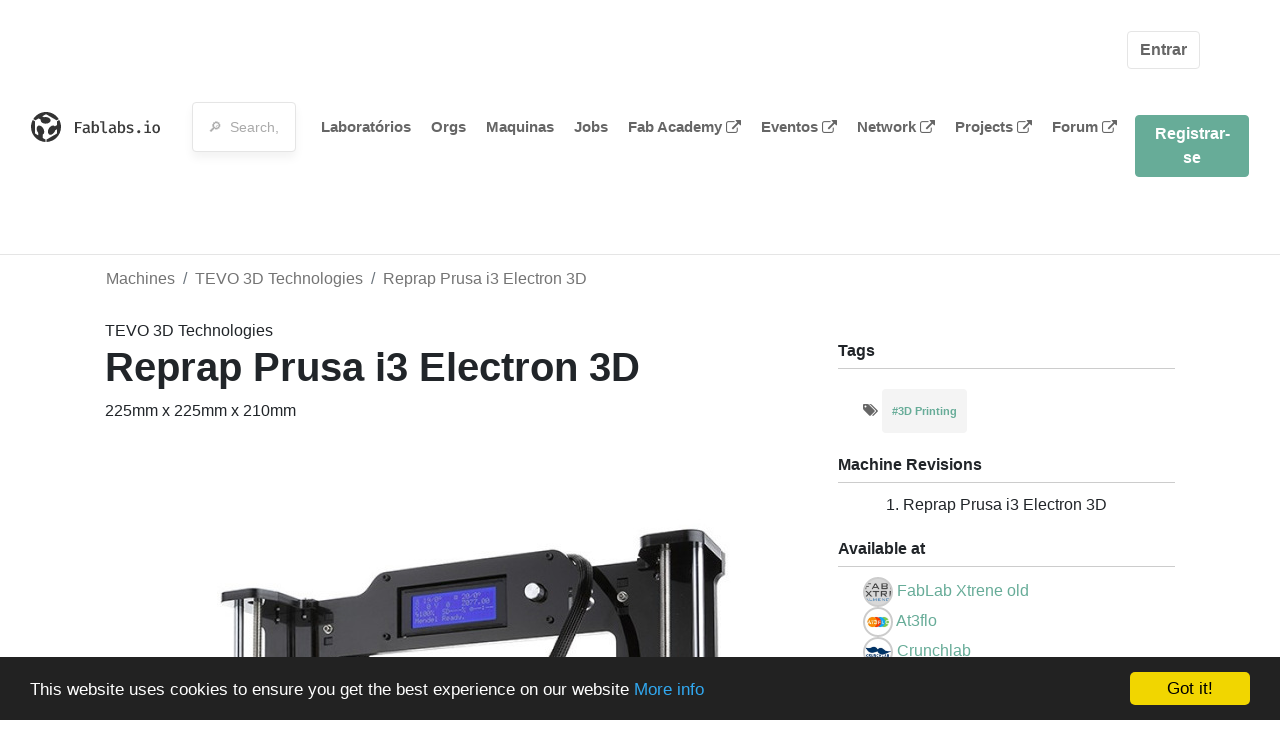

--- FILE ---
content_type: text/html; charset=utf-8
request_url: https://www.fablabs.io/machines/reprap-prusa-i3-electron-3d?locale=pt
body_size: 14508
content:
<!DOCTYPE html>
<html lang='en' xmlns='http://www.w3.org/1999/xhtml' xmlns:fb='http://www.facebook.com/2008/fbml' xmlns:og='http://ogp.me/ns#'>
<head>
<title>Reprap Prusa i3 Electron 3D | FabLabs</title>
<base target='_parent'>
<meta charset='utf-8'>
<meta content='width=device-width, initial-scale=1.0, user-scalable=no' name='viewport'>
<meta content='Reprap Prusa i3 Electron 3D | FabLabs' property='og:title'>
<meta content='FabLabs.io - The Fab Lab Network' property='og:site_name'>
<meta content='https://www.fablabs.io/machines/reprap-prusa-i3-electron-3d?locale=pt' property='og:url'>
<meta content='https://www.fablabs.io/logo.jpg' property='og:image'>
<meta content='A platform for connecting Fab Labs and their users from around the world.' property='og:description'>
<meta content='1349222175' property='fb:admins'>
<script src="/assets/application-d4eb1143ec3b3c51d4bccb86bcf9df169c12d2899a7b9e34d6df42111af7af4e.js" data-turbolinks-track="true"></script>
<link href='https://www.fablabs.io/machines/reprap-prusa-i3-electron-3d' rel='canonical'>
<link href='https://api.mapbox.com/mapbox.js/v3.0.1/mapbox.css' rel='stylesheet'>
<script src="https://api.mapbox.com/mapbox.js/v3.0.1/mapbox.js"></script>
<!-- Load chartkick + char.js bundle via CDN -->
<script src="https://cdnjs.cloudflare.com/ajax/libs/chartkick/2.3.0/chartkick.js" integrity="sha512-vb5WQQcLnuPF84N6gRb9OBxe9AvY+rb04YwZIf66g7GImHwUv/u/gILQGrHRdW9BLideA5cA4OZbrFyWjswIcA==" crossorigin="anonymous"></script>
<script src="https://cdnjs.cloudflare.com/ajax/libs/Chart.js/2.9.4/Chart.bundle.js" integrity="sha512-zO8oeHCxetPn1Hd9PdDleg5Tw1bAaP0YmNvPY8CwcRyUk7d7/+nyElmFrB6f7vg4f7Fv4sui1mcep8RIEShczg==" crossorigin="anonymous"></script>
<link rel="stylesheet" media="screen" href="//fonts.googleapis.com/css?family=Open+Sans:400|Montserrat" />
<link rel="stylesheet" media="all" href="/assets/application-62dee59ac43e0fc907d0a04814078fc2fbe0e3f088ffb009c21c635cebdd9553.css" data-turbolinks-track="true" />
<link href='/humans.txt' rel='author' type='text/plain'>
<meta name="csrf-param" content="authenticity_token" />
<meta name="csrf-token" content="6npBNOIeRKBaXc0yGjFrzGEUnzm/FHn2O4/ZgFzjtgxjARlRapORwvEhikJIavliC4736H8wjUQcqWgq4PuPtQ==" />
<!-- Hotjar Tracking Code for https://fablabs.io/ -->
<script>
  (function(h,o,t,j,a,r){
    h.hj=h.hj||function(){(h.hj.q=h.hj.q||[]).push(arguments)};
      h._hjSettings={hjid:2282890,hjsv:6};
        a=o.getElementsByTagName('head')[0];
        r=o.createElement('script');r.async=1;
        r.src=t+h._hjSettings.hjid+j+h._hjSettings.hjsv;
        a.appendChild(r);
    })(window,document,'https://static.hotjar.com/c/hotjar-','.js?sv=');
</script>

</head>

<body class='production c-machines a-show '>

<nav class='navbar navbar-custom navbar-expand-lg' role='navigation'>
<div class='container-fluid'>
<a class="navbar-brand" href="/"><img alt="fablabs.io" src="/assets/logo-78c5ba6a9895eaf5debdd08d9856b62703ebf0658507f6972742505cb1f75a7b.svg" />
</a><button aria-controls='navbar' aria-expanded='false' aria-label='Toggle navigation' class='mt-0 navbar-toggler' data-target='#navbar' data-toggle='collapse' type='button'>
<i class='fa fa-bars fa-lg'></i>
</button>
<div class='collapse navbar-collapse' id='navbar'>
<form class="navbar-form" action="/search" accept-charset="UTF-8" method="get"><input name="utf8" type="hidden" value="&#x2713;" /><div class='form-group container-fluid mb-0'>
<input type="text" name="query" id="search-box" class="form-control" autocomplete="off" placeholder="🔎  Search, anything" />
</div>
</form><ul class='navbar-nav'>
<li class='nav-item'>
<a class="nav-link" href="/labs">Laboratórios</a>
</li>
<li class='nav-item'>
<a class="nav-link" href="/organizations">Orgs</a>
</li>
<li class='nav-item'>
<a class="nav-link" href="/machines">Maquinas</a>
</li>
<li class='nav-item'>
<a class="nav-link" href="/jobs">Jobs</a>
</li>
<li class='nav-item'>
<a target="_blank" class="nav-link" href="https://fabacademy.org/">Fab&nbsp;Academy
<i class="fa fa-external-link ml-1"></i>
</a></li>
<li class='nav-item'>
<a target="_blank" class="nav-link" href="https://fabevent.org/">Eventos
<i class="fa fa-external-link ml-1"></i>
</a></li>
<li class='nav-item'>
<a target="_blank" class="nav-link" href="https://live.fablabs.io/">Network
<i class="fa fa-external-link ml-1"></i>
</a></li>
<li class='nav-item'>
<a target="_blank" class="nav-link" href="https://projects.fablabs.io">Projects
<i class="fa fa-external-link ml-1"></i>
</a></li>
<li class='nav-item'>
<a target="_blank" class="nav-link" href="https://forum.fablabs.io">Forum
<i class="fa fa-external-link ml-1"></i>
</a></li>
</ul>
<ul class='nav navbar-nav ml-auto'>
<li class='navbar-btn'>
<a class="btn btn-default w-100" href="/signin">Entrar</a>
</li>
<li class='navbar-btn'>
<a class="btn btn-primary w-100" href="/signup">Registrar-se</a>
</li>
<li class='navbar-btn'></li>
</ul>
</div>
</div>
</nav>

<div id='main'>
<div class='container'>
<div class='row'>
<ol class='breadcrumb'>
<li class='breadcrumb-item'>
<a href="/machines">Machines</a>
</li>
<li class='breadcrumb-item'>
<a href="/machines">TEVO 3D Technologies</a>
</li>
<li class='breadcrumb-item active'><a href="/machines/reprap-prusa-i3-electron-3d">Reprap Prusa i3 Electron 3D</a></li>
</ol>

</div>
<div class='row'>
<div class='col-lg-8'>
TEVO 3D Technologies
<h1>Reprap Prusa i3 Electron 3D</h1>
<p>225mm x 225mm x 210mm</p>
<img src="/media/W1siZiIsIjIwMTcvMDIvMTYvMTgvMTYvNTQvN2UwZWZjZWQtYjYzNS00ZjI5LWI0Y2ItOGJlN2YwYmU3Yjc0L2xhcmdlX21hY2hpbmVfaW1hZ2UuanBnIl0sWyJwIiwidGh1bWIiLCI4MDB4ODAwXHUwMDNlIl1d/large_machine_image.jpg?sha=42822e3d2321d635" />
</div>
<div class='col-lg-4 side'>
<div class='heading'>Tags</div>
<ul class='taglist list-unstyled text-small list-inline'>
<i class="fa fa-tags"></i>
<li class='gray list-inline-item mb-0'>
<strong>
<a href="/machines?tag=3D+Printing">#3D Printing</a>
</strong>
</li>
</ul>
<div class='heading'>Machine Revisions</div>
<ol>
<li>Reprap Prusa i3 Electron 3D</li>
</ol>
<div class='heading'>Available at</div>
<ul class='list-unstyled'>
<li>
<img class="avatar tiny" src="/media/W1siZiIsIjIwMjAvMDIvMjQvMTgvMTYvMzMvYzQxYjE2ZTctNTJmZS00OTVhLThlMGMtZTI0ZTQ1NzllYmNiL2xvZ29GYWJsYWIxMTQucG5nIl0sWyJwIiwidGh1bWIiLCI5MHg5MCMiXV0/logoFablab114.png?sha=6e663a4c80539c9e" />
<a href="/labs/fablabxtreneold">FabLab Xtrene old</a>
</li>
<li>
<img class="avatar tiny" src="/media/W1siZiIsIjIwMTcvMDEvMjgvMTEvMzAvMDUvZDliYTEzNTEtNWEyNC00YWIwLTkxOGEtZWY4YzgzNTJmYTBjL0F0M2Zsby5qcGciXSxbInAiLCJ0aHVtYiIsIjkweDkwIyJdXQ/At3flo.jpg?sha=4590207e360c9e8f" />
<a href="/labs/at3flo">At3flo</a>
</li>
<li>
<img class="avatar tiny" src="/media/W1siZiIsIjIwMTcvMDIvMjIvMjEvNDkvNTAvMDFhZTc5YzctYmY0OC00ODg0LTkxMjQtYWQ2NzZjN2ExMTVkL2NydW5jaGxhYi5qcGciXSxbInAiLCJ0aHVtYiIsIjkweDkwIyJdXQ/crunchlab.jpg?sha=8cfa9a4a0cb1573c" />
<a href="/labs/crunchlab">Crunchlab</a>
</li>
<li>
<img class="avatar tiny" src="/media/W1siZiIsIjIwMjAvMDkvMjEvMTgvMTUvNTUvYTNjODQ5NzktMmFjNC00NzkyLWJlODYtNTBmOTE5NDk2MjAyLzEyMDA3MjQ4NV8zMjI5NjU5ODIxMjM3NjdfMTk5MTA4ODgxNzEzMTk3Nzk0NF9uLmpwZyJdLFsicCIsInRodW1iIiwiOTB4OTAjIl1d/120072485_322965982123767_1991088817131977944_n.jpg?sha=6c01af34be3c21ef" />
<a href="/labs/Kromlaboro">KromLabòro Caserta FabLab</a>
</li>
<li>
<img class="avatar tiny" src="/media/W1siZiIsIjIwMTcvMTEvMjAvMDcvNDcvMDQvZjc4YWIxMzUtMGE1Yi00MGQ1LTg1ODAtNzZkZTllZGQ4YzAwL25pYmEgbWFrZXIgc3BhY2UgMi5qcGVnIl0sWyJwIiwidGh1bWIiLCI5MHg5MCMiXV0/niba%20maker%20space%202.jpeg?sha=9023acb47ddb4fe7" />
<a href="/labs/nibamakerspace">Niba maker space</a>
</li>
<li>
<img class="avatar tiny" src="/media/W1siZiIsIjIwMjAvMDUvMTAvMjIvNTMvMTkvOTQwNDk2NTYtNzkwYy00NmNjLWExNGYtY2M5M2E2OTE0ZjM4L051ZXZvQXZhdGFyMy5qcGciXSxbInAiLCJ0aHVtYiIsIjkweDkwIyJdXQ/NuevoAvatar3.jpg?sha=372fdb074627fe4a" />
<a href="/labs/deustofablab">Deusto FabLab</a>
</li>
<li>
<img class="avatar tiny" src="/media/W1siZiIsIjIwMjAvMTAvMDYvMTYvNDAvNDkvNWU5NGI4ZjQtNWJkYi00MTQ2LTg4YjYtZGRkNThkZDc4M2M0L0ZhYkxhYl9Mb2dvX2ZvbmRvX2JsYWNrLnBuZyJdLFsicCIsInRodW1iIiwiOTB4OTAjIl1d/FabLab_Logo_fondo_black.png?sha=021503d2dd65fa76" />
<a href="/labs/fablabbcn">Fab Lab Barcelona</a>
</li>
<li>
<img class="avatar tiny" src="/media/W1siZiIsIjIwMjUvMDcvMTQvMDkvMDkvMDIvNmRjYmI4OWItNzJjNC00YjhlLTkxOWUtYWU4MDFiNzE3NTlmL2xvZ28gYXJyYXlhbmVzLmpwZyJdLFsicCIsInRodW1iIiwiOTB4OTAjIl1d/logo%20arrayanes.jpg?sha=76320b3c220fcf0d" />
<a href="/labs/arrayanes">Fab Lab Instituto Arrayanes</a>
</li>
<li>
<img class="avatar tiny" src="/media/W1siZiIsIjIwMTkvMDYvMDcvMDQvNTMvMDUvYTRlN2E0YTItNTM5OS00OTgwLWEzY2MtZDZhYTMzZmI1ZGExL05NIExvZ28gdHJhbnMucG5nIl0sWyJwIiwidGh1bWIiLCI5MHg5MCMiXV0/NM%20Logo%20trans.png?sha=11ce5afffed275bd" />
<a href="/labs/nwlamakerspace">NWLA Makerspace</a>
</li>
<li>
<img class="avatar tiny" src="/media/W1siZiIsIjIwMTkvMTEvMjYvMjEvNDQvNTQvODg5MjEyMzMtYmU0NC00YzFiLWFhZmItYzk4MmVhY2IzZDlhL2xvZ29fZmFibGFiX3YyMi5qcGciXSxbInAiLCJ0aHVtYiIsIjkweDkwIyJdXQ/logo_fablab_v22.jpg?sha=4e47800d74675ac7" />
<a href="/labs/fablabjundiaiprefeitura">Fablab Jundiaí </a>
</li>
</ul>
</div>
</div>
<div class='row mt-3'>
<div class='col-lg-12'>
<a class="btn btn-primary" href="/machines/reprap-prusa-i3-electron-3d/edit">Edit</a>
</div>
</div>
<div class='row mt-5'>
<div class='col-lg-12'>
<h3>Discuss this Machine on forum.fablabs.io</h3>

      <div id='discourse-comments'></div>
      <script type="text/javascript">
        DiscourseEmbed = { discourseUrl: "https://forum.fablabs.io/",
                          topicId: 1822 };

        (function() {
          var d = document.createElement('script'); d.type = 'text/javascript'; d.async = true;
          d.src = DiscourseEmbed.discourseUrl + 'javascripts/embed.js';
          (document.getElementsByTagName('head')[0] || document.getElementsByTagName('body')[0]).appendChild(d);
        })();
      </script>
    
</div>
</div>
</div>

</div>

    <!-- Begin Cookie Consent plugin by Silktide - http://silktide.com/cookieconsent -->
    <script type="text/javascript">
        window.cookieconsent_options = {"message":"This website uses cookies to ensure you get the best experience on our website","dismiss":"Got it!","learnMore":"More info","link":"/cookie-policy","theme":"dark-bottom"};
    </script>

    <script type="text/javascript" src="//cdnjs.cloudflare.com/ajax/libs/cookieconsent2/1.0.10/cookieconsent.min.js"></script>
    <!-- End Cookie Consent plugin -->
    
<footer>
<div class='container footer-links'>
<div class='row'>
<div class='col-md-4'>
<a href='https://distributeddesign.eu/' target='_blank'><img class="img-fluid" alt="Co-funded by the Creative Europe programme of the European Union" src="/assets/home/DDMP_Logo_EU_large_black-2c3aa7f7ded9e5eb8a33fb5cbd911784881d062599fbaf391912e6d519fa3350.png" /></a>
<br>
<a href='https://fabfoundation.org/' target='_blank'><img alt="Fab Foundation" class="img-fluid mb-3" src="/assets/home/fabfnd-5889231883a71b5cdf0e3d31b34375a00ce9f11ef0f54683e113c60248d3b93c.png" /></a>
<br>
</div>
<div class='col-md-4 mb-3'>
<ul>
<li><a href="/labs">Labs List</a></li>
<li><a href="/labs/map">Labs Map</a></li>
<li><a href="/about">About</a></li>
<li><a target="_blank" href="https://docs.fablabs.io/">API Documentation</a></li>
<li><a target="_blank" href="https://forum.fablabs.io/">Forum</a></li>
<li><a href="http://www.fabfoundation.org">The Fab Foundation</a></li>
<li><a href="/cookie-policy">Cookie Policy</a></li>
<li><a href="/privacy-policy">Privacy Policy</a></li>
<li><a href="/tos">Terms of Service</a></li>
</ul>
<br>
</div>
<div class='col-md-4 mb-3'>
<ul class='locales'>
<li><a href="/machines/reprap-prusa-i3-electron-3d?locale=de">Deutsch</a></li>
<li><a href="/machines/reprap-prusa-i3-electron-3d?locale=en">English</a></li>
<li><a href="/machines/reprap-prusa-i3-electron-3d?locale=es">Español</a></li>
<li><a href="/machines/reprap-prusa-i3-electron-3d?locale=fr">Français</a></li>
<li><a href="/machines/reprap-prusa-i3-electron-3d?locale=it">Italiano</a></li>
<li><a href="/machines/reprap-prusa-i3-electron-3d?locale=nl">Nederlands</a></li>
<li><a class="text-primary" href="/machines/reprap-prusa-i3-electron-3d?locale=pt">Português</a></li>
<li><a href="/machines/reprap-prusa-i3-electron-3d?locale=ja">日本語</a></li>
</ul>
</div>
</div>
</div>
</footer>
<!-- Global site tag (gtag.js) - Google Analytics -->
<script async src="https://www.googletagmanager.com/gtag/js?id=G-09ZXL8GBRW"></script>
<script>
  window.dataLayer = window.dataLayer || [];
  function gtag(){dataLayer.push(arguments);}
  gtag('js', new Date());
  gtag('config', 'G-09ZXL8GBRW');
</script>

<div aria-labelledby='How can we help you?' class='modal fade' id='get-help-text' role='dialog' tabindex='-1'>
<div class='modal-dialog' role='document'>
<div class='modal-content'>
<div class='modal-header'>
<h4 class='modal-title'>How can we help you?</h4>
<button aria-label='Close' class='close' data-dismiss='modal' type='button'>
<span aria-hidden='true'>×</span>
</button>
</div>
<div class='modal-body'>
<h5>Welcome to fablabs.io!</h5>
<p>
Here are few suggestions about how we can help you and how you can participate
and talk with us if you have any question or problem regarding the Fablabs.io
platform.
</p>
<hr>
<h5>Discuss with the community</h5>
<p>
You can ask for support to the administrators and the whole community
in the Fablabs.io Discuss section within the
<a href='https://forum.fablabs.io/c/site-feedback'>Site feedback category</a>.
<a href='https://forum.fablabs.io/c/site-feedback'>Site feedback category</a>
we would also love to hear your ideas and suggestions regarding Fablabs.io,
its features, development, how it works and how we can improve it.
</p>
<a class='button' href='https://forum.fablabs.io/c/site-feedback'>Discuss with the community</a>
<hr>
<h5>Help with the technical development on GitHub</h5>
<p>
If you have instead messages regarding the technical development or bugs
of the platform, we would ask you to discuss these on the Fablabs.io repositories
on GitHub (Fablabs.io is free/open source software!) at
<a href='https://github.com/fablabbcn/fablabs'>https://github.com/fablabbcn/fablabs</a>.
</p>
<a class='button' href='https://github.com/fablabbcn/fablabs'>Join the development</a>
<hr>
<h5>E-mail the administrators</h5>
<p>
If you need instead to contact the administrators of Fablabs.io, please
write to
<a href='mailto:webmasters@fablabs.io'>webmasters@fablabs.io</a>.
</p>
<a class='button' href='mailto:webmasters@fablabs.io'>Write an e-mail to the administrators</a>
</div>
</div>
</div>
</div>
<button class='get-help btn btn-primary btn-sm' data-target='#get-help-text' data-toggle='modal' type='button'>
<i class="fa fa-question-circle"></i>
Get help
</button>


</body>
</html>
